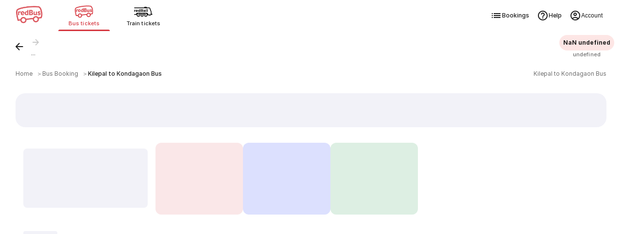

--- FILE ---
content_type: text/css; charset=UTF-8
request_url: https://www.redbus.in/rpwassets/public/fonts/seat_icons.css?v=3
body_size: -935
content:
@font-face {
    font-family: "seat_icons";
    src: url("/rpwassets/public/fonts/seat_icons.eot?173c51a80f3f95b2b78a25d35792bd99#iefix") format("embedded-opentype"),
url("/rpwassets/public/fonts/seat_icons.woff2?173c51a80f3f95b2b78a25d35792bd99") format("woff2"),
url("/rpwassets/public/fonts/seat_icons.woff?173c51a80f3f95b2b78a25d35792bd99") format("woff");

  font-display: swap;
}

.slicon:before {
    font-family: seat_icons !important;
    font-style: normal;
    font-weight: normal !important;
    font-variant: normal;
    text-transform: none;
    line-height: 1;
    -webkit-font-smoothing: antialiased;
    -moz-osx-font-smoothing: grayscale;
}

.slicon.slicon-arrow_back:before {
    content: "\f101";
}
.slicon.slicon-chevron_down:before {
    content: "\f102";
}
.slicon.slicon-chevron_left:before {
    content: "\f103";
}
.slicon.slicon-chevron_right:before {
    content: "\f104";
}
.slicon.slicon-child_care:before {
    content: "\f105";
}
.slicon.slicon-close:before {
    content: "\f106";
}
.slicon.slicon-collapse:before {
    content: "\f107";
}
.slicon.slicon-dropdown:before {
    content: "\f108";
}
.slicon.slicon-error_circle:before {
    content: "\f109";
}
.slicon.slicon-expand_less:before {
    content: "\f10a";
}
.slicon.slicon-expand_more:before {
    content: "\f10b";
}
.slicon.slicon-fare_collapse:before {
    content: "\f10c";
}
.slicon.slicon-fare_expand:before {
    content: "\f10d";
}
.slicon.slicon-lock:before {
    content: "\f10e";
}
.slicon.slicon-luxury:before {
    content: "\f10f";
}
.slicon.slicon-map-marker:before {
    content: "\f110";
}
.slicon.slicon-minus:before {
    content: "\f111";
}
.slicon.slicon-negetive:before {
    content: "\f112";
}
.slicon.slicon-plus:before {
    content: "\f113";
}
.slicon.slicon-positive:before {
    content: "\f114";
}
.slicon.slicon-star:before {
    content: "\f115";
}
.slicon.slicon-thumb_up:before {
    content: "\f116";
}
.slicon.slicon-thumbs_down:before {
    content: "\f117";
}
